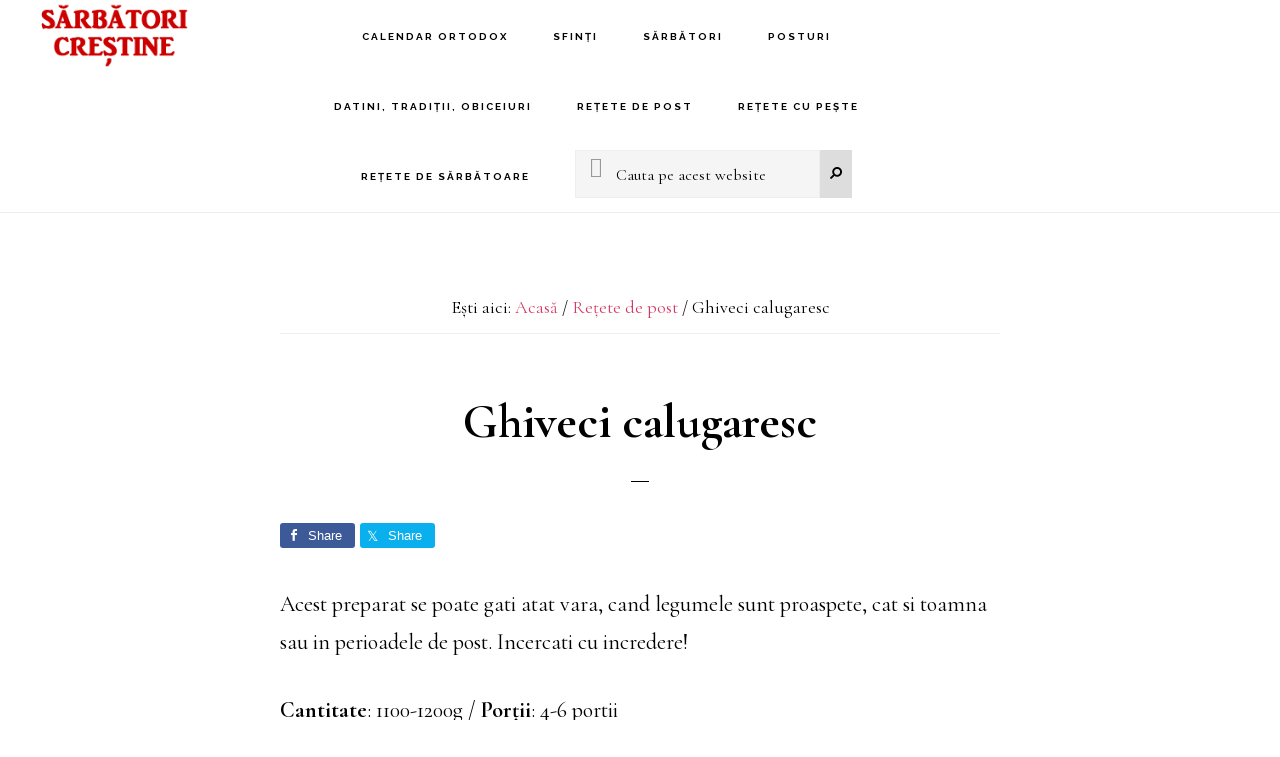

--- FILE ---
content_type: text/html; charset=UTF-8
request_url: https://sarbatoricrestine.ro/retete-de-post/ghiveci-calugaresc/
body_size: 10339
content:
<!DOCTYPE html>
<html dir="ltr" lang="ro-RO" prefix="og: https://ogp.me/ns#">
<head >
<meta charset="UTF-8" />
<meta name="viewport" content="width=device-width, initial-scale=1" />
<title>Ghiveci calugaresc | Rețete de post | Sărbători Creștine 2025</title>
	<style>img:is([sizes="auto" i], [sizes^="auto," i]) { contain-intrinsic-size: 3000px 1500px }</style>
	
		<!-- All in One SEO 4.7.8 - aioseo.com -->
	<meta name="robots" content="max-image-preview:large" />
	<meta name="author" content="sarbatori"/>
	<link rel="canonical" href="https://sarbatoricrestine.ro/retete-de-post/ghiveci-calugaresc/" />
	<meta name="generator" content="All in One SEO (AIOSEO) 4.7.8" />
		<meta property="og:locale" content="ro_RO" />
		<meta property="og:site_name" content="Sărbători Creștine 2025" />
		<meta property="og:type" content="activity" />
		<meta property="og:title" content="Ghiveci calugaresc | Rețete de post | Sărbători Creștine 2025" />
		<meta property="og:url" content="https://sarbatoricrestine.ro/retete-de-post/ghiveci-calugaresc/" />
		<meta property="og:image" content="https://sarbatoricrestine.ro/wp-content/uploads/2020/05/logo-fb-default.jpg" />
		<meta property="og:image:secure_url" content="https://sarbatoricrestine.ro/wp-content/uploads/2020/05/logo-fb-default.jpg" />
		<meta property="og:image:width" content="400" />
		<meta property="og:image:height" content="400" />
		<meta name="twitter:card" content="summary" />
		<meta name="twitter:title" content="Ghiveci calugaresc | Rețete de post | Sărbători Creștine 2025" />
		<meta name="twitter:image" content="https://sarbatoricrestine.ro/wp-content/uploads/2020/05/logo-fb-default.jpg" />
		<script type="application/ld+json" class="aioseo-schema">
			{"@context":"https:\/\/schema.org","@graph":[{"@type":"Article","@id":"https:\/\/sarbatoricrestine.ro\/retete-de-post\/ghiveci-calugaresc\/#article","name":"Ghiveci calugaresc | Re\u021bete de post | S\u0103rb\u0103tori Cre\u0219tine 2025","headline":"Ghiveci calugaresc","author":{"@id":"https:\/\/sarbatoricrestine.ro\/author\/sarbatori\/#author"},"publisher":{"@id":"https:\/\/sarbatoricrestine.ro\/#organization"},"datePublished":"2019-11-11T20:33:59+02:00","dateModified":"2019-11-11T19:10:02+02:00","inLanguage":"ro-RO","mainEntityOfPage":{"@id":"https:\/\/sarbatoricrestine.ro\/retete-de-post\/ghiveci-calugaresc\/#webpage"},"isPartOf":{"@id":"https:\/\/sarbatoricrestine.ro\/retete-de-post\/ghiveci-calugaresc\/#webpage"},"articleSection":"Re\u021bete de post"},{"@type":"BreadcrumbList","@id":"https:\/\/sarbatoricrestine.ro\/retete-de-post\/ghiveci-calugaresc\/#breadcrumblist","itemListElement":[{"@type":"ListItem","@id":"https:\/\/sarbatoricrestine.ro\/#listItem","position":1,"name":"Prima pagin\u0103","item":"https:\/\/sarbatoricrestine.ro\/","nextItem":{"@type":"ListItem","@id":"https:\/\/sarbatoricrestine.ro\/sectiune\/retete-de-post\/#listItem","name":"Re\u021bete de post"}},{"@type":"ListItem","@id":"https:\/\/sarbatoricrestine.ro\/sectiune\/retete-de-post\/#listItem","position":2,"name":"Re\u021bete de post","item":"https:\/\/sarbatoricrestine.ro\/sectiune\/retete-de-post\/","nextItem":{"@type":"ListItem","@id":"https:\/\/sarbatoricrestine.ro\/retete-de-post\/ghiveci-calugaresc\/#listItem","name":"Ghiveci calugaresc"},"previousItem":{"@type":"ListItem","@id":"https:\/\/sarbatoricrestine.ro\/#listItem","name":"Prima pagin\u0103"}},{"@type":"ListItem","@id":"https:\/\/sarbatoricrestine.ro\/retete-de-post\/ghiveci-calugaresc\/#listItem","position":3,"name":"Ghiveci calugaresc","previousItem":{"@type":"ListItem","@id":"https:\/\/sarbatoricrestine.ro\/sectiune\/retete-de-post\/#listItem","name":"Re\u021bete de post"}}]},{"@type":"Organization","@id":"https:\/\/sarbatoricrestine.ro\/#organization","name":"S\u0103rb\u0103tori Cre\u0219tine 2025","description":"Calendar Ortodox 2025, S\u0103rb\u0103tori, Re\u021bete de post, Retete cu peste, Mancare de post, Sfin\u021bi, Zile libere, Randuieli bisericesti","url":"https:\/\/sarbatoricrestine.ro\/"},{"@type":"Person","@id":"https:\/\/sarbatoricrestine.ro\/author\/sarbatori\/#author","url":"https:\/\/sarbatoricrestine.ro\/author\/sarbatori\/","name":"sarbatori","image":{"@type":"ImageObject","@id":"https:\/\/sarbatoricrestine.ro\/retete-de-post\/ghiveci-calugaresc\/#authorImage","url":"https:\/\/secure.gravatar.com\/avatar\/f88272c691e0ac2694e7ee93b615f867?s=96&d=mm&r=g","width":96,"height":96,"caption":"sarbatori"}},{"@type":"WebPage","@id":"https:\/\/sarbatoricrestine.ro\/retete-de-post\/ghiveci-calugaresc\/#webpage","url":"https:\/\/sarbatoricrestine.ro\/retete-de-post\/ghiveci-calugaresc\/","name":"Ghiveci calugaresc | Re\u021bete de post | S\u0103rb\u0103tori Cre\u0219tine 2025","inLanguage":"ro-RO","isPartOf":{"@id":"https:\/\/sarbatoricrestine.ro\/#website"},"breadcrumb":{"@id":"https:\/\/sarbatoricrestine.ro\/retete-de-post\/ghiveci-calugaresc\/#breadcrumblist"},"author":{"@id":"https:\/\/sarbatoricrestine.ro\/author\/sarbatori\/#author"},"creator":{"@id":"https:\/\/sarbatoricrestine.ro\/author\/sarbatori\/#author"},"datePublished":"2019-11-11T20:33:59+02:00","dateModified":"2019-11-11T19:10:02+02:00"},{"@type":"WebSite","@id":"https:\/\/sarbatoricrestine.ro\/#website","url":"https:\/\/sarbatoricrestine.ro\/","name":"S\u0103rb\u0103tori Cre\u0219tine 2025","description":"Calendar Ortodox 2025, S\u0103rb\u0103tori, Re\u021bete de post, Retete cu peste, Mancare de post, Sfin\u021bi, Zile libere, Randuieli bisericesti","inLanguage":"ro-RO","publisher":{"@id":"https:\/\/sarbatoricrestine.ro\/#organization"}}]}
		</script>
		<!-- All in One SEO -->

<link rel='dns-prefetch' href='//fonts.googleapis.com' />
<link rel='dns-prefetch' href='//code.ionicframework.com' />
<link rel="alternate" type="application/rss+xml" title="Sărbători Creștine 2025 &raquo; Flux" href="https://sarbatoricrestine.ro/feed/" />
<link rel="alternate" type="application/rss+xml" title="Sărbători Creștine 2025 &raquo; Flux comentarii" href="https://sarbatoricrestine.ro/comments/feed/" />
<link rel="alternate" type="application/rss+xml" title="Flux comentarii Sărbători Creștine 2025 &raquo; Ghiveci calugaresc" href="https://sarbatoricrestine.ro/retete-de-post/ghiveci-calugaresc/feed/" />
<script>
window._wpemojiSettings = {"baseUrl":"https:\/\/s.w.org\/images\/core\/emoji\/15.0.3\/72x72\/","ext":".png","svgUrl":"https:\/\/s.w.org\/images\/core\/emoji\/15.0.3\/svg\/","svgExt":".svg","source":{"concatemoji":"https:\/\/sarbatoricrestine.ro\/wp-includes\/js\/wp-emoji-release.min.js?ver=6.7.4"}};
/*! This file is auto-generated */
!function(i,n){var o,s,e;function c(e){try{var t={supportTests:e,timestamp:(new Date).valueOf()};sessionStorage.setItem(o,JSON.stringify(t))}catch(e){}}function p(e,t,n){e.clearRect(0,0,e.canvas.width,e.canvas.height),e.fillText(t,0,0);var t=new Uint32Array(e.getImageData(0,0,e.canvas.width,e.canvas.height).data),r=(e.clearRect(0,0,e.canvas.width,e.canvas.height),e.fillText(n,0,0),new Uint32Array(e.getImageData(0,0,e.canvas.width,e.canvas.height).data));return t.every(function(e,t){return e===r[t]})}function u(e,t,n){switch(t){case"flag":return n(e,"\ud83c\udff3\ufe0f\u200d\u26a7\ufe0f","\ud83c\udff3\ufe0f\u200b\u26a7\ufe0f")?!1:!n(e,"\ud83c\uddfa\ud83c\uddf3","\ud83c\uddfa\u200b\ud83c\uddf3")&&!n(e,"\ud83c\udff4\udb40\udc67\udb40\udc62\udb40\udc65\udb40\udc6e\udb40\udc67\udb40\udc7f","\ud83c\udff4\u200b\udb40\udc67\u200b\udb40\udc62\u200b\udb40\udc65\u200b\udb40\udc6e\u200b\udb40\udc67\u200b\udb40\udc7f");case"emoji":return!n(e,"\ud83d\udc26\u200d\u2b1b","\ud83d\udc26\u200b\u2b1b")}return!1}function f(e,t,n){var r="undefined"!=typeof WorkerGlobalScope&&self instanceof WorkerGlobalScope?new OffscreenCanvas(300,150):i.createElement("canvas"),a=r.getContext("2d",{willReadFrequently:!0}),o=(a.textBaseline="top",a.font="600 32px Arial",{});return e.forEach(function(e){o[e]=t(a,e,n)}),o}function t(e){var t=i.createElement("script");t.src=e,t.defer=!0,i.head.appendChild(t)}"undefined"!=typeof Promise&&(o="wpEmojiSettingsSupports",s=["flag","emoji"],n.supports={everything:!0,everythingExceptFlag:!0},e=new Promise(function(e){i.addEventListener("DOMContentLoaded",e,{once:!0})}),new Promise(function(t){var n=function(){try{var e=JSON.parse(sessionStorage.getItem(o));if("object"==typeof e&&"number"==typeof e.timestamp&&(new Date).valueOf()<e.timestamp+604800&&"object"==typeof e.supportTests)return e.supportTests}catch(e){}return null}();if(!n){if("undefined"!=typeof Worker&&"undefined"!=typeof OffscreenCanvas&&"undefined"!=typeof URL&&URL.createObjectURL&&"undefined"!=typeof Blob)try{var e="postMessage("+f.toString()+"("+[JSON.stringify(s),u.toString(),p.toString()].join(",")+"));",r=new Blob([e],{type:"text/javascript"}),a=new Worker(URL.createObjectURL(r),{name:"wpTestEmojiSupports"});return void(a.onmessage=function(e){c(n=e.data),a.terminate(),t(n)})}catch(e){}c(n=f(s,u,p))}t(n)}).then(function(e){for(var t in e)n.supports[t]=e[t],n.supports.everything=n.supports.everything&&n.supports[t],"flag"!==t&&(n.supports.everythingExceptFlag=n.supports.everythingExceptFlag&&n.supports[t]);n.supports.everythingExceptFlag=n.supports.everythingExceptFlag&&!n.supports.flag,n.DOMReady=!1,n.readyCallback=function(){n.DOMReady=!0}}).then(function(){return e}).then(function(){var e;n.supports.everything||(n.readyCallback(),(e=n.source||{}).concatemoji?t(e.concatemoji):e.wpemoji&&e.twemoji&&(t(e.twemoji),t(e.wpemoji)))}))}((window,document),window._wpemojiSettings);
</script>
<link rel='stylesheet' id='genesis-simple-share-plugin-css-css' href='https://sarbatoricrestine.ro/wp-content/plugins/genesis-simple-share/assets/css/share.min.css?ver=0.1.0' media='all' />
<link rel='stylesheet' id='genesis-simple-share-genericons-css-css' href='https://sarbatoricrestine.ro/wp-content/plugins/genesis-simple-share/assets/css/genericons.min.css?ver=0.1.0' media='all' />
<link rel='stylesheet' id='infinity-pro-css' href='https://sarbatoricrestine.ro/wp-content/themes/infinity-pro/style.css?ver=1.3.1' media='all' />
<style id='infinity-pro-inline-css'>
.has-accent-color {
	color: #d43c67 !important;
}

.has-accent-background-color {
	background-color: #d43c67 !important;
}

.content .wp-block-button .wp-block-button__link:focus,
.content .wp-block-button .wp-block-button__link:hover {
	background-color: #d43c67 !important;
	color: #fff;
}

.content .wp-block-button.is-style-outline .wp-block-button__link:focus,
.content .wp-block-button.is-style-outline .wp-block-button__link:hover {
	border-color: #d43c67 !important;
	color: #d43c67 !important;
}


.entry-content .wp-block-pullquote.is-style-solid-color {
	background-color: #d43c67;
}

</style>
<style id='wp-emoji-styles-inline-css'>

	img.wp-smiley, img.emoji {
		display: inline !important;
		border: none !important;
		box-shadow: none !important;
		height: 1em !important;
		width: 1em !important;
		margin: 0 0.07em !important;
		vertical-align: -0.1em !important;
		background: none !important;
		padding: 0 !important;
	}
</style>
<link rel='stylesheet' id='wp-block-library-css' href='https://sarbatoricrestine.ro/wp-includes/css/dist/block-library/style.min.css?ver=6.7.4' media='all' />
<style id='classic-theme-styles-inline-css'>
/*! This file is auto-generated */
.wp-block-button__link{color:#fff;background-color:#32373c;border-radius:9999px;box-shadow:none;text-decoration:none;padding:calc(.667em + 2px) calc(1.333em + 2px);font-size:1.125em}.wp-block-file__button{background:#32373c;color:#fff;text-decoration:none}
</style>
<style id='global-styles-inline-css'>
:root{--wp--preset--aspect-ratio--square: 1;--wp--preset--aspect-ratio--4-3: 4/3;--wp--preset--aspect-ratio--3-4: 3/4;--wp--preset--aspect-ratio--3-2: 3/2;--wp--preset--aspect-ratio--2-3: 2/3;--wp--preset--aspect-ratio--16-9: 16/9;--wp--preset--aspect-ratio--9-16: 9/16;--wp--preset--color--black: #000000;--wp--preset--color--cyan-bluish-gray: #abb8c3;--wp--preset--color--white: #ffffff;--wp--preset--color--pale-pink: #f78da7;--wp--preset--color--vivid-red: #cf2e2e;--wp--preset--color--luminous-vivid-orange: #ff6900;--wp--preset--color--luminous-vivid-amber: #fcb900;--wp--preset--color--light-green-cyan: #7bdcb5;--wp--preset--color--vivid-green-cyan: #00d084;--wp--preset--color--pale-cyan-blue: #8ed1fc;--wp--preset--color--vivid-cyan-blue: #0693e3;--wp--preset--color--vivid-purple: #9b51e0;--wp--preset--color--accent: #d43c67;--wp--preset--color--strong-red: #0000ff;--wp--preset--gradient--vivid-cyan-blue-to-vivid-purple: linear-gradient(135deg,rgba(6,147,227,1) 0%,rgb(155,81,224) 100%);--wp--preset--gradient--light-green-cyan-to-vivid-green-cyan: linear-gradient(135deg,rgb(122,220,180) 0%,rgb(0,208,130) 100%);--wp--preset--gradient--luminous-vivid-amber-to-luminous-vivid-orange: linear-gradient(135deg,rgba(252,185,0,1) 0%,rgba(255,105,0,1) 100%);--wp--preset--gradient--luminous-vivid-orange-to-vivid-red: linear-gradient(135deg,rgba(255,105,0,1) 0%,rgb(207,46,46) 100%);--wp--preset--gradient--very-light-gray-to-cyan-bluish-gray: linear-gradient(135deg,rgb(238,238,238) 0%,rgb(169,184,195) 100%);--wp--preset--gradient--cool-to-warm-spectrum: linear-gradient(135deg,rgb(74,234,220) 0%,rgb(151,120,209) 20%,rgb(207,42,186) 40%,rgb(238,44,130) 60%,rgb(251,105,98) 80%,rgb(254,248,76) 100%);--wp--preset--gradient--blush-light-purple: linear-gradient(135deg,rgb(255,206,236) 0%,rgb(152,150,240) 100%);--wp--preset--gradient--blush-bordeaux: linear-gradient(135deg,rgb(254,205,165) 0%,rgb(254,45,45) 50%,rgb(107,0,62) 100%);--wp--preset--gradient--luminous-dusk: linear-gradient(135deg,rgb(255,203,112) 0%,rgb(199,81,192) 50%,rgb(65,88,208) 100%);--wp--preset--gradient--pale-ocean: linear-gradient(135deg,rgb(255,245,203) 0%,rgb(182,227,212) 50%,rgb(51,167,181) 100%);--wp--preset--gradient--electric-grass: linear-gradient(135deg,rgb(202,248,128) 0%,rgb(113,206,126) 100%);--wp--preset--gradient--midnight: linear-gradient(135deg,rgb(2,3,129) 0%,rgb(40,116,252) 100%);--wp--preset--font-size--small: 18px;--wp--preset--font-size--medium: 20px;--wp--preset--font-size--large: 26px;--wp--preset--font-size--x-large: 42px;--wp--preset--font-size--normal: 22px;--wp--preset--font-size--larger: 30px;--wp--preset--spacing--20: 0.44rem;--wp--preset--spacing--30: 0.67rem;--wp--preset--spacing--40: 1rem;--wp--preset--spacing--50: 1.5rem;--wp--preset--spacing--60: 2.25rem;--wp--preset--spacing--70: 3.38rem;--wp--preset--spacing--80: 5.06rem;--wp--preset--shadow--natural: 6px 6px 9px rgba(0, 0, 0, 0.2);--wp--preset--shadow--deep: 12px 12px 50px rgba(0, 0, 0, 0.4);--wp--preset--shadow--sharp: 6px 6px 0px rgba(0, 0, 0, 0.2);--wp--preset--shadow--outlined: 6px 6px 0px -3px rgba(255, 255, 255, 1), 6px 6px rgba(0, 0, 0, 1);--wp--preset--shadow--crisp: 6px 6px 0px rgba(0, 0, 0, 1);}:where(.is-layout-flex){gap: 0.5em;}:where(.is-layout-grid){gap: 0.5em;}body .is-layout-flex{display: flex;}.is-layout-flex{flex-wrap: wrap;align-items: center;}.is-layout-flex > :is(*, div){margin: 0;}body .is-layout-grid{display: grid;}.is-layout-grid > :is(*, div){margin: 0;}:where(.wp-block-columns.is-layout-flex){gap: 2em;}:where(.wp-block-columns.is-layout-grid){gap: 2em;}:where(.wp-block-post-template.is-layout-flex){gap: 1.25em;}:where(.wp-block-post-template.is-layout-grid){gap: 1.25em;}.has-black-color{color: var(--wp--preset--color--black) !important;}.has-cyan-bluish-gray-color{color: var(--wp--preset--color--cyan-bluish-gray) !important;}.has-white-color{color: var(--wp--preset--color--white) !important;}.has-pale-pink-color{color: var(--wp--preset--color--pale-pink) !important;}.has-vivid-red-color{color: var(--wp--preset--color--vivid-red) !important;}.has-luminous-vivid-orange-color{color: var(--wp--preset--color--luminous-vivid-orange) !important;}.has-luminous-vivid-amber-color{color: var(--wp--preset--color--luminous-vivid-amber) !important;}.has-light-green-cyan-color{color: var(--wp--preset--color--light-green-cyan) !important;}.has-vivid-green-cyan-color{color: var(--wp--preset--color--vivid-green-cyan) !important;}.has-pale-cyan-blue-color{color: var(--wp--preset--color--pale-cyan-blue) !important;}.has-vivid-cyan-blue-color{color: var(--wp--preset--color--vivid-cyan-blue) !important;}.has-vivid-purple-color{color: var(--wp--preset--color--vivid-purple) !important;}.has-black-background-color{background-color: var(--wp--preset--color--black) !important;}.has-cyan-bluish-gray-background-color{background-color: var(--wp--preset--color--cyan-bluish-gray) !important;}.has-white-background-color{background-color: var(--wp--preset--color--white) !important;}.has-pale-pink-background-color{background-color: var(--wp--preset--color--pale-pink) !important;}.has-vivid-red-background-color{background-color: var(--wp--preset--color--vivid-red) !important;}.has-luminous-vivid-orange-background-color{background-color: var(--wp--preset--color--luminous-vivid-orange) !important;}.has-luminous-vivid-amber-background-color{background-color: var(--wp--preset--color--luminous-vivid-amber) !important;}.has-light-green-cyan-background-color{background-color: var(--wp--preset--color--light-green-cyan) !important;}.has-vivid-green-cyan-background-color{background-color: var(--wp--preset--color--vivid-green-cyan) !important;}.has-pale-cyan-blue-background-color{background-color: var(--wp--preset--color--pale-cyan-blue) !important;}.has-vivid-cyan-blue-background-color{background-color: var(--wp--preset--color--vivid-cyan-blue) !important;}.has-vivid-purple-background-color{background-color: var(--wp--preset--color--vivid-purple) !important;}.has-black-border-color{border-color: var(--wp--preset--color--black) !important;}.has-cyan-bluish-gray-border-color{border-color: var(--wp--preset--color--cyan-bluish-gray) !important;}.has-white-border-color{border-color: var(--wp--preset--color--white) !important;}.has-pale-pink-border-color{border-color: var(--wp--preset--color--pale-pink) !important;}.has-vivid-red-border-color{border-color: var(--wp--preset--color--vivid-red) !important;}.has-luminous-vivid-orange-border-color{border-color: var(--wp--preset--color--luminous-vivid-orange) !important;}.has-luminous-vivid-amber-border-color{border-color: var(--wp--preset--color--luminous-vivid-amber) !important;}.has-light-green-cyan-border-color{border-color: var(--wp--preset--color--light-green-cyan) !important;}.has-vivid-green-cyan-border-color{border-color: var(--wp--preset--color--vivid-green-cyan) !important;}.has-pale-cyan-blue-border-color{border-color: var(--wp--preset--color--pale-cyan-blue) !important;}.has-vivid-cyan-blue-border-color{border-color: var(--wp--preset--color--vivid-cyan-blue) !important;}.has-vivid-purple-border-color{border-color: var(--wp--preset--color--vivid-purple) !important;}.has-vivid-cyan-blue-to-vivid-purple-gradient-background{background: var(--wp--preset--gradient--vivid-cyan-blue-to-vivid-purple) !important;}.has-light-green-cyan-to-vivid-green-cyan-gradient-background{background: var(--wp--preset--gradient--light-green-cyan-to-vivid-green-cyan) !important;}.has-luminous-vivid-amber-to-luminous-vivid-orange-gradient-background{background: var(--wp--preset--gradient--luminous-vivid-amber-to-luminous-vivid-orange) !important;}.has-luminous-vivid-orange-to-vivid-red-gradient-background{background: var(--wp--preset--gradient--luminous-vivid-orange-to-vivid-red) !important;}.has-very-light-gray-to-cyan-bluish-gray-gradient-background{background: var(--wp--preset--gradient--very-light-gray-to-cyan-bluish-gray) !important;}.has-cool-to-warm-spectrum-gradient-background{background: var(--wp--preset--gradient--cool-to-warm-spectrum) !important;}.has-blush-light-purple-gradient-background{background: var(--wp--preset--gradient--blush-light-purple) !important;}.has-blush-bordeaux-gradient-background{background: var(--wp--preset--gradient--blush-bordeaux) !important;}.has-luminous-dusk-gradient-background{background: var(--wp--preset--gradient--luminous-dusk) !important;}.has-pale-ocean-gradient-background{background: var(--wp--preset--gradient--pale-ocean) !important;}.has-electric-grass-gradient-background{background: var(--wp--preset--gradient--electric-grass) !important;}.has-midnight-gradient-background{background: var(--wp--preset--gradient--midnight) !important;}.has-small-font-size{font-size: var(--wp--preset--font-size--small) !important;}.has-medium-font-size{font-size: var(--wp--preset--font-size--medium) !important;}.has-large-font-size{font-size: var(--wp--preset--font-size--large) !important;}.has-x-large-font-size{font-size: var(--wp--preset--font-size--x-large) !important;}
:where(.wp-block-post-template.is-layout-flex){gap: 1.25em;}:where(.wp-block-post-template.is-layout-grid){gap: 1.25em;}
:where(.wp-block-columns.is-layout-flex){gap: 2em;}:where(.wp-block-columns.is-layout-grid){gap: 2em;}
:root :where(.wp-block-pullquote){font-size: 1.5em;line-height: 1.6;}
</style>
<link rel='stylesheet' id='infinity-fonts-css' href='//fonts.googleapis.com/css?family=Cormorant+Garamond%3A400%2C400i%2C700%7CRaleway%3A700&#038;ver=1.3.1' media='all' />
<link rel='stylesheet' id='infinity-ionicons-css' href='//code.ionicframework.com/ionicons/2.0.1/css/ionicons.min.css?ver=1.3.1' media='all' />
<link rel='stylesheet' id='infinity-pro-gutenberg-css' href='https://sarbatoricrestine.ro/wp-content/themes/infinity-pro/lib/gutenberg/front-end.css?ver=1.3.1' media='all' />
<link rel='stylesheet' id='newsletter-css' href='https://sarbatoricrestine.ro/wp-content/plugins/newsletter/style.css?ver=8.6.8' media='all' />
<link rel='stylesheet' id='yarpp-thumbnails-css' href='https://sarbatoricrestine.ro/wp-content/plugins/yet-another-related-posts-plugin/style/styles_thumbnails.css?ver=5.30.11' media='all' />
<style id='yarpp-thumbnails-inline-css'>
.yarpp-thumbnails-horizontal .yarpp-thumbnail {width: 130px;height: 170px;margin: 5px;margin-left: 0px;}.yarpp-thumbnail > img, .yarpp-thumbnail-default {width: 120px;height: 120px;margin: 5px;}.yarpp-thumbnails-horizontal .yarpp-thumbnail-title {margin: 7px;margin-top: 0px;width: 120px;}.yarpp-thumbnail-default > img {min-height: 120px;min-width: 120px;}
</style>
<script src="https://sarbatoricrestine.ro/wp-includes/js/jquery/jquery.min.js?ver=3.7.1" id="jquery-core-js"></script>
<script src="https://sarbatoricrestine.ro/wp-includes/js/jquery/jquery-migrate.min.js?ver=3.4.1" id="jquery-migrate-js"></script>
<script src="https://sarbatoricrestine.ro/wp-content/plugins/genesis-simple-share/assets/js/sharrre/jquery.sharrre.min.js?ver=0.1.0" id="genesis-simple-share-plugin-js-js"></script>
<script src="https://sarbatoricrestine.ro/wp-content/plugins/genesis-simple-share/assets/js/waypoints.min.js?ver=0.1.0" id="genesis-simple-share-waypoint-js-js"></script>
<link rel="https://api.w.org/" href="https://sarbatoricrestine.ro/wp-json/" /><link rel="alternate" title="JSON" type="application/json" href="https://sarbatoricrestine.ro/wp-json/wp/v2/posts/374" /><link rel="EditURI" type="application/rsd+xml" title="RSD" href="https://sarbatoricrestine.ro/xmlrpc.php?rsd" />
<meta name="generator" content="WordPress 6.7.4" />
<link rel='shortlink' href='https://sarbatoricrestine.ro/?p=374' />
<link rel="alternate" title="oEmbed (JSON)" type="application/json+oembed" href="https://sarbatoricrestine.ro/wp-json/oembed/1.0/embed?url=https%3A%2F%2Fsarbatoricrestine.ro%2Fretete-de-post%2Fghiveci-calugaresc%2F" />
<link rel="alternate" title="oEmbed (XML)" type="text/xml+oembed" href="https://sarbatoricrestine.ro/wp-json/oembed/1.0/embed?url=https%3A%2F%2Fsarbatoricrestine.ro%2Fretete-de-post%2Fghiveci-calugaresc%2F&#038;format=xml" />
<link rel="icon" href="https://sarbatoricrestine.ro/wp-content/themes/infinity-pro/images/favicon.ico" />
<link rel="pingback" href="https://sarbatoricrestine.ro/xmlrpc.php" />
<script data-ad-client="ca-pub-6999496412240119" async src="https://pagead2.googlesyndication.com/pagead/js/adsbygoogle.js"></script>
<!-- Google tag (gtag.js) -->
<script async src="https://www.googletagmanager.com/gtag/js?id=G-1G10GSVJ6V"></script>
<script>
  window.dataLayer = window.dataLayer || [];
  function gtag(){dataLayer.push(arguments);}
  gtag('js', new Date());

  gtag('config', 'G-1G10GSVJ6V');
</script><style type="text/css">.site-title a { background: url(https://sarbatoricrestine.ro/wp-content/uploads/2020/05/sarbatori-crestine-logo-site.png) no-repeat !important; }</style>
<style>.recentcomments a{display:inline !important;padding:0 !important;margin:0 !important;}</style></head>
<body data-rsssl=1 class="post-template-default single single-post postid-374 single-format-standard wp-embed-responsive custom-header header-image header-full-width full-width-content genesis-breadcrumbs-visible genesis-footer-widgets-hidden" itemscope itemtype="https://schema.org/WebPage"><div class="site-container"><ul class="genesis-skip-link"><li><a href="#genesis-content" class="screen-reader-shortcut"> Skip to main content</a></li></ul><header class="site-header" itemscope itemtype="https://schema.org/WPHeader"><div class="wrap"><div class="title-area"><p class="site-title" itemprop="headline"><a href="https://sarbatoricrestine.ro/">Sărbători Creștine 2025</a></p><p class="site-description" itemprop="description">Calendar Ortodox 2025, Sărbători, Rețete de post, Retete cu peste, Mancare de post, Sfinți, Zile libere, Randuieli bisericesti</p></div><nav class="nav-primary" aria-label="Main" itemscope itemtype="https://schema.org/SiteNavigationElement" id="genesis-nav-primary"><div class="wrap"><ul id="menu-main" class="menu genesis-nav-menu menu-primary js-superfish"><li id="menu-item-8523" class="menu-item menu-item-type-post_type menu-item-object-page menu-item-has-children menu-item-8523"><a href="https://sarbatoricrestine.ro/calendar-ortodox/" itemprop="url"><span itemprop="name">Calendar Ortodox</span></a>
<ul class="sub-menu">
	<li id="menu-item-9244" class="menu-item menu-item-type-post_type menu-item-object-page menu-item-9244"><a href="https://sarbatoricrestine.ro/calendar-ortodox/zile-de-post-si-posturi/" itemprop="url"><span itemprop="name">Zile de post și posturi</span></a></li>
	<li id="menu-item-8524" class="menu-item menu-item-type-post_type menu-item-object-page menu-item-8524"><a href="https://sarbatoricrestine.ro/calendar-ortodox/pascalia-cand-este-pastele/" itemprop="url"><span itemprop="name">Pascalia – când este Paștele ?</span></a></li>
	<li id="menu-item-9247" class="menu-item menu-item-type-post_type menu-item-object-page menu-item-9247"><a href="https://sarbatoricrestine.ro/calendar-ortodox/nu-se-fac-nunti/" itemprop="url"><span itemprop="name">Nu se fac nunți</span></a></li>
	<li id="menu-item-9250" class="menu-item menu-item-type-post_type menu-item-object-page menu-item-9250"><a href="https://sarbatoricrestine.ro/calendar-ortodox/zile-si-sarbatori-legale-in-care-nu-se-lucreaza/" itemprop="url"><span itemprop="name">Zile și sărbători legale în care nu se lucrează</span></a></li>
</ul>
</li>
<li id="menu-item-8487" class="menu-item menu-item-type-taxonomy menu-item-object-category menu-item-8487"><a href="https://sarbatoricrestine.ro/sectiune/sfinti/" itemprop="url"><span itemprop="name">Sfinți</span></a></li>
<li id="menu-item-9315" class="menu-item menu-item-type-taxonomy menu-item-object-category menu-item-9315"><a href="https://sarbatoricrestine.ro/sectiune/sarbatori/" itemprop="url"><span itemprop="name">Sărbători</span></a></li>
<li id="menu-item-9660" class="menu-item menu-item-type-taxonomy menu-item-object-category menu-item-has-children menu-item-9660"><a href="https://sarbatoricrestine.ro/sectiune/posturi/" itemprop="url"><span itemprop="name">Posturi</span></a>
<ul class="sub-menu">
	<li id="menu-item-9824" class="menu-item menu-item-type-post_type menu-item-object-page menu-item-9824"><a href="https://sarbatoricrestine.ro/calendar-ortodox/zile-de-post-si-posturi/" itemprop="url"><span itemprop="name">Zile de post și posturi</span></a></li>
</ul>
</li>
<li id="menu-item-9659" class="menu-item menu-item-type-taxonomy menu-item-object-category menu-item-9659"><a href="https://sarbatoricrestine.ro/sectiune/datini-traditii-si-obiceiuri/" itemprop="url"><span itemprop="name">Datini, tradiții, obiceiuri</span></a></li>
<li id="menu-item-8479" class="menu-item menu-item-type-taxonomy menu-item-object-category current-post-ancestor current-menu-parent current-post-parent menu-item-8479"><a href="https://sarbatoricrestine.ro/sectiune/retete-de-post/" itemprop="url"><span itemprop="name">Rețete de post</span></a></li>
<li id="menu-item-8630" class="menu-item menu-item-type-taxonomy menu-item-object-category menu-item-8630"><a href="https://sarbatoricrestine.ro/sectiune/retete-cu-peste/" itemprop="url"><span itemprop="name">Rețete cu pește</span></a></li>
<li id="menu-item-9644" class="menu-item menu-item-type-taxonomy menu-item-object-category menu-item-9644"><a href="https://sarbatoricrestine.ro/sectiune/retete-de-sarbatoare/" itemprop="url"><span itemprop="name">Rețete de sărbătoare</span></a></li>
<li class="menu-item"><form class="search-form" method="get" action="https://sarbatoricrestine.ro/" role="search" itemprop="potentialAction" itemscope itemtype="https://schema.org/SearchAction"><label class="search-form-label screen-reader-text" for="searchform-1">Cauta pe acest website</label><input class="search-form-input" type="search" name="s" id="searchform-1" placeholder="Cauta pe acest website" itemprop="query-input"><button type="submit" class="search-form-submit" aria-label="Search"><svg xmlns="http://www.w3.org/2000/svg" viewBox="0 0 512 512" class="search-icon"><path d="M505 442.7L405.3 343c-4.5-4.5-10.6-7-17-7H372c27.6-35.3 44-79.7 44-128C416 93.1 322.9 0 208 0S0 93.1 0 208s93.1 208 208 208c48.3 0 92.7-16.4 128-44v16.3c0 6.4 2.5 12.5 7 17l99.7 99.7c9.4 9.4 24.6 9.4 33.9 0l28.3-28.3c9.4-9.4 9.4-24.6.1-34zM208 336c-70.7 0-128-57.2-128-128 0-70.7 57.2-128 128-128 70.7 0 128 57.2 128 128 0 70.7-57.2 128-128 128z"></path></svg><span class="screen-reader-text">Căutare</span></button><meta content="https://sarbatoricrestine.ro/?s={s}" itemprop="target"></form></li></ul></div></nav></div></header><div class="site-inner"><div class="content-sidebar-wrap"><main class="content" id="genesis-content"><div class="breadcrumb" itemscope itemtype="https://schema.org/BreadcrumbList">Ești aici: <span class="breadcrumb-link-wrap" itemprop="itemListElement" itemscope itemtype="https://schema.org/ListItem"><a class="breadcrumb-link" href="https://sarbatoricrestine.ro/" itemprop="item"><span class="breadcrumb-link-text-wrap" itemprop="name">Acasă</span></a><meta itemprop="position" content="1"></span> <span aria-label="breadcrumb separator">/</span> <span class="breadcrumb-link-wrap" itemprop="itemListElement" itemscope itemtype="https://schema.org/ListItem"><a class="breadcrumb-link" href="https://sarbatoricrestine.ro/sectiune/retete-de-post/" itemprop="item"><span class="breadcrumb-link-text-wrap" itemprop="name">Rețete de post</span></a><meta itemprop="position" content="2"></span> <span aria-label="breadcrumb separator">/</span> Ghiveci calugaresc</div><article class="post-374 post type-post status-publish format-standard category-retete-de-post entry" aria-label="Ghiveci calugaresc" itemscope itemtype="https://schema.org/CreativeWork"><header class="entry-header"><h1 class="entry-title" itemprop="headline">Ghiveci calugaresc</h1>
</header><div class="entry-content" itemprop="text"><div class="share-before share-filled share-medium" id="share-before-374"><div class="facebook" id="facebook-before-374" data-url="https://sarbatoricrestine.ro/retete-de-post/ghiveci-calugaresc/" data-urlalt="https://sarbatoricrestine.ro/?p=374" data-text="Ghiveci calugaresc" data-title="Share" data-reader="Share on Facebook" data-count="%s shares on Facebook"></div><div class="twitter" id="twitter-before-374" data-url="https://sarbatoricrestine.ro/retete-de-post/ghiveci-calugaresc/" data-urlalt="https://sarbatoricrestine.ro/?p=374" data-text="Ghiveci calugaresc" data-title="Share" data-reader="Share this" data-count="%s Shares"></div></div>
			<script type='text/javascript'>
				jQuery(document).ready(function($) {
					$('#facebook-before-374').sharrre({
										  share: {
										    facebook: true
										  },
										  urlCurl: 'https://sarbatoricrestine.ro/wp-content/plugins/genesis-simple-share/assets/js/sharrre/sharrre.php',
										  enableHover: false,
										  enableTracking: true,
										  disableCount: true,
										  buttons: {  },
										  click: function(api, options){
										    api.simulateClick();
										    api.openPopup('facebook');
										  }
										});
$('#twitter-before-374').sharrre({
										  share: {
										    twitter: true
										  },
										  urlCurl: 'https://sarbatoricrestine.ro/wp-content/plugins/genesis-simple-share/assets/js/sharrre/sharrre.php',
										  enableHover: false,
										  enableTracking: true,
										  
										  buttons: {  },
										  click: function(api, options){
										    api.simulateClick();
										    api.openPopup('twitter');
										  }
										});

				});
		</script>
<p>Acest preparat se poate gati atat vara, cand legumele sunt proaspete, cat si toamna sau in perioadele de post. Incercati cu incredere!</p>



<p><strong>Cantitate</strong>: 1100-1200g / <strong>Porții</strong>: 4-6 portii<br><strong>Timp pregătire</strong>: 15 min / <strong>Timp total</strong>: 55 min</p>



<p><strong>Ingrediente</strong>:</p>



<ul class="wp-block-list"><li>3 cartofi</li><li>3 cepe</li><li>100 gr mazare</li><li>100 gr fasole verde</li><li>un morcov</li><li>un mar</li><li>2 castraveti murati</li><li>4-5 linguri de bulion</li><li>4 linguri de ulei</li><li>2-3 catei de usturoi</li><li>foi de dafin</li><li>o legatura de marar si una de patrunjel</li><li>sare si piper</li></ul>



<p><strong>Metoda de preparare</strong>:</p>



<p>Ceapa si morcovul, curatati si dati pe razatoare, se calesc in ulei incins.</p>



<p>Se adauga celelalte ingrediente taiate marunt sise fierb impreuna 30 de minute.  Se adauga bulionul, usturoiul taiat felii, foile de dafin, sarea si piperul si se dau la cuptor. </p>



<p>Dupa ce a scazut, se scoate din cuptor si se presara verdeata tocata marunt.</p>
<div class="share-after share-filled share-medium" id="share-after-374"><div class="facebook" id="facebook-after-374" data-url="https://sarbatoricrestine.ro/retete-de-post/ghiveci-calugaresc/" data-urlalt="https://sarbatoricrestine.ro/?p=374" data-text="Ghiveci calugaresc" data-title="Share" data-reader="Share on Facebook" data-count="%s shares on Facebook"></div><div class="twitter" id="twitter-after-374" data-url="https://sarbatoricrestine.ro/retete-de-post/ghiveci-calugaresc/" data-urlalt="https://sarbatoricrestine.ro/?p=374" data-text="Ghiveci calugaresc" data-title="Share" data-reader="Share this" data-count="%s Shares"></div></div>
			<script type='text/javascript'>
				jQuery(document).ready(function($) {
					$('#facebook-after-374').sharrre({
										  share: {
										    facebook: true
										  },
										  urlCurl: 'https://sarbatoricrestine.ro/wp-content/plugins/genesis-simple-share/assets/js/sharrre/sharrre.php',
										  enableHover: false,
										  enableTracking: true,
										  disableCount: true,
										  buttons: {  },
										  click: function(api, options){
										    api.simulateClick();
										    api.openPopup('facebook');
										  }
										});
$('#twitter-after-374').sharrre({
										  share: {
										    twitter: true
										  },
										  urlCurl: 'https://sarbatoricrestine.ro/wp-content/plugins/genesis-simple-share/assets/js/sharrre/sharrre.php',
										  enableHover: false,
										  enableTracking: true,
										  
										  buttons: {  },
										  click: function(api, options){
										    api.simulateClick();
										    api.openPopup('twitter');
										  }
										});

				});
		</script><div class='yarpp yarpp-related yarpp-related-website yarpp-template-thumbnails'>
<!-- YARPP Thumbnails -->
<h3>Alte articole interesante:</h3>
<div class="yarpp-thumbnails-horizontal">
<a class='yarpp-thumbnail' rel='norewrite' href='https://sarbatoricrestine.ro/retete-de-post/ghiveci-de-post/' title='Ghiveci de post'>
<span class="yarpp-thumbnail-default"><img src="https://sarbatoricrestine.ro/wp-content/plugins/yet-another-related-posts-plugin/images/default.png" alt="Default Thumbnail" data-pin-nopin="true" /></span><span class="yarpp-thumbnail-title">Ghiveci de post</span></a>
<a class='yarpp-thumbnail' rel='norewrite' href='https://sarbatoricrestine.ro/retete-de-post/ghiveci-catalan/' title='Ghiveci catalan'>
<span class="yarpp-thumbnail-default"><img src="https://sarbatoricrestine.ro/wp-content/plugins/yet-another-related-posts-plugin/images/default.png" alt="Default Thumbnail" data-pin-nopin="true" /></span><span class="yarpp-thumbnail-title">Ghiveci catalan</span></a>
<a class='yarpp-thumbnail' rel='norewrite' href='https://sarbatoricrestine.ro/retete-de-post/musaca-de-paste-cu-ciuperci-2/' title='Musaca de paste cu ciuperci'>
<span class="yarpp-thumbnail-default"><img src="https://sarbatoricrestine.ro/wp-content/plugins/yet-another-related-posts-plugin/images/default.png" alt="Default Thumbnail" data-pin-nopin="true" /></span><span class="yarpp-thumbnail-title">Musaca de paste cu ciuperci</span></a>
<a class='yarpp-thumbnail' rel='norewrite' href='https://sarbatoricrestine.ro/retete-de-post/ciorba-de-dovlecei/' title='Ciorbă de dovlecei'>
<span class="yarpp-thumbnail-default"><img src="https://sarbatoricrestine.ro/wp-content/plugins/yet-another-related-posts-plugin/images/default.png" alt="Default Thumbnail" data-pin-nopin="true" /></span><span class="yarpp-thumbnail-title">Ciorbă de dovlecei</span></a>
</div>
</div>
<!--<rdf:RDF xmlns:rdf="http://www.w3.org/1999/02/22-rdf-syntax-ns#"
			xmlns:dc="http://purl.org/dc/elements/1.1/"
			xmlns:trackback="http://madskills.com/public/xml/rss/module/trackback/">
		<rdf:Description rdf:about="https://sarbatoricrestine.ro/retete-de-post/ghiveci-calugaresc/"
    dc:identifier="https://sarbatoricrestine.ro/retete-de-post/ghiveci-calugaresc/"
    dc:title="Ghiveci calugaresc"
    trackback:ping="https://sarbatoricrestine.ro/retete-de-post/ghiveci-calugaresc/trackback/" />
</rdf:RDF>-->
</div><footer class="entry-footer"><p class="entry-meta"><span class="entry-categories">Din categoria: <a href="https://sarbatoricrestine.ro/sectiune/retete-de-post/" rel="category tag">Rețete de post</a></span> </p></footer></article><h2 class="screen-reader-text">Reader Interactions</h2>	<div id="respond" class="comment-respond">
		<h3 id="reply-title" class="comment-reply-title">Lasă un răspuns <small><a rel="nofollow" id="cancel-comment-reply-link" href="/retete-de-post/ghiveci-calugaresc/#respond" style="display:none;">Anulează răspunsul</a></small></h3><form action="https://sarbatoricrestine.ro/wp-comments-post.php" method="post" id="commentform" class="comment-form" novalidate><p class="comment-notes"><span id="email-notes">Adresa ta de email nu va fi publicată.</span> <span class="required-field-message">Câmpurile obligatorii sunt marcate cu <span class="required">*</span></span></p><p class="comment-form-comment"><label for="comment">Comentariu <span class="required">*</span></label> <textarea id="comment" name="comment" cols="45" rows="8" maxlength="65525" required></textarea></p><p class="comment-form-author"><label for="author">Nume <span class="required">*</span></label> <input id="author" name="author" type="text" value="" size="30" maxlength="245" autocomplete="name" required /></p>
<p class="comment-form-email"><label for="email">Email <span class="required">*</span></label> <input id="email" name="email" type="email" value="" size="30" maxlength="100" aria-describedby="email-notes" autocomplete="email" required /></p>
<p class="comment-form-url"><label for="url">Site web</label> <input id="url" name="url" type="url" value="" size="30" maxlength="200" autocomplete="url" /></p>
<p class="comment-form-cookies-consent"><input id="wp-comment-cookies-consent" name="wp-comment-cookies-consent" type="checkbox" value="yes" /> <label for="wp-comment-cookies-consent">Salvează-mi numele, emailul și site-ul web în acest navigator pentru data viitoare când o să comentez.</label></p>
<p class="form-submit"><input name="submit" type="submit" id="submit" class="submit" value="Publică comentariul" /> <input type='hidden' name='comment_post_ID' value='374' id='comment_post_ID' />
<input type='hidden' name='comment_parent' id='comment_parent' value='0' />
</p><p style="display: none;"><input type="hidden" id="akismet_comment_nonce" name="akismet_comment_nonce" value="20f8c28c3e" /></p><p style="display: none !important;" class="akismet-fields-container" data-prefix="ak_"><label>&#916;<textarea name="ak_hp_textarea" cols="45" rows="8" maxlength="100"></textarea></label><input type="hidden" id="ak_js_1" name="ak_js" value="172"/><script>document.getElementById( "ak_js_1" ).setAttribute( "value", ( new Date() ).getTime() );</script></p></form>	</div><!-- #respond -->
	</main></div></div><footer class="site-footer" itemscope itemtype="https://schema.org/WPFooter"><div class="wrap"><nav class="nav-secondary" aria-label="Secundar" itemscope itemtype="https://schema.org/SiteNavigationElement"><div class="wrap"><ul id="menu-main-1" class="menu genesis-nav-menu menu-secondary js-superfish"><li class="menu-item menu-item-type-post_type menu-item-object-page menu-item-8523"><a href="https://sarbatoricrestine.ro/calendar-ortodox/" itemprop="url"><span itemprop="name">Calendar Ortodox</span></a></li>
<li class="menu-item menu-item-type-taxonomy menu-item-object-category menu-item-8487"><a href="https://sarbatoricrestine.ro/sectiune/sfinti/" itemprop="url"><span itemprop="name">Sfinți</span></a></li>
<li class="menu-item menu-item-type-taxonomy menu-item-object-category menu-item-9315"><a href="https://sarbatoricrestine.ro/sectiune/sarbatori/" itemprop="url"><span itemprop="name">Sărbători</span></a></li>
<li class="menu-item menu-item-type-taxonomy menu-item-object-category menu-item-9660"><a href="https://sarbatoricrestine.ro/sectiune/posturi/" itemprop="url"><span itemprop="name">Posturi</span></a></li>
<li class="menu-item menu-item-type-taxonomy menu-item-object-category menu-item-9659"><a href="https://sarbatoricrestine.ro/sectiune/datini-traditii-si-obiceiuri/" itemprop="url"><span itemprop="name">Datini, tradiții, obiceiuri</span></a></li>
<li class="menu-item menu-item-type-taxonomy menu-item-object-category current-post-ancestor current-menu-parent current-post-parent menu-item-8479"><a href="https://sarbatoricrestine.ro/sectiune/retete-de-post/" itemprop="url"><span itemprop="name">Rețete de post</span></a></li>
<li class="menu-item menu-item-type-taxonomy menu-item-object-category menu-item-8630"><a href="https://sarbatoricrestine.ro/sectiune/retete-cu-peste/" itemprop="url"><span itemprop="name">Rețete cu pește</span></a></li>
<li class="menu-item menu-item-type-taxonomy menu-item-object-category menu-item-9644"><a href="https://sarbatoricrestine.ro/sectiune/retete-de-sarbatoare/" itemprop="url"><span itemprop="name">Rețete de sărbătoare</span></a></li>
</ul></div></nav><p>Copyright &#x000A9;&nbsp;2026 · SarbatoriCrestine.ro</p></div></footer></div><link rel='stylesheet' id='yarppRelatedCss-css' href='https://sarbatoricrestine.ro/wp-content/plugins/yet-another-related-posts-plugin/style/related.css?ver=5.30.11' media='all' />
<script src="https://sarbatoricrestine.ro/wp-includes/js/comment-reply.min.js?ver=6.7.4" id="comment-reply-js" async data-wp-strategy="async"></script>
<script src="https://sarbatoricrestine.ro/wp-includes/js/hoverIntent.min.js?ver=1.10.2" id="hoverIntent-js"></script>
<script src="https://sarbatoricrestine.ro/wp-content/themes/genesis/lib/js/menu/superfish.min.js?ver=1.7.10" id="superfish-js"></script>
<script src="https://sarbatoricrestine.ro/wp-content/themes/genesis/lib/js/menu/superfish.args.min.js?ver=3.5.0" id="superfish-args-js"></script>
<script src="https://sarbatoricrestine.ro/wp-content/themes/genesis/lib/js/skip-links.min.js?ver=3.5.0" id="skip-links-js"></script>
<script src="https://sarbatoricrestine.ro/wp-content/themes/infinity-pro/js/match-height.js?ver=0.5.2" id="infinity-match-height-js"></script>
<script src="https://sarbatoricrestine.ro/wp-content/themes/infinity-pro/js/global.js?ver=1.0.0" id="infinity-global-js"></script>
<script id="infinity-responsive-menu-js-extra">
var genesis_responsive_menu = {"mainMenu":"Menu","menuIconClass":"ionicons-before ion-ios-drag","subMenu":"Submenu","subMenuIconClass":"ionicons-before ion-chevron-down","menuClasses":{"others":[".nav-primary"]}};
</script>
<script src="https://sarbatoricrestine.ro/wp-content/themes/infinity-pro/js/responsive-menus.min.js?ver=1.3.1" id="infinity-responsive-menu-js"></script>
<script defer src="https://sarbatoricrestine.ro/wp-content/plugins/akismet/_inc/akismet-frontend.js?ver=1736503137" id="akismet-frontend-js"></script>
<script defer src="https://static.cloudflareinsights.com/beacon.min.js/vcd15cbe7772f49c399c6a5babf22c1241717689176015" integrity="sha512-ZpsOmlRQV6y907TI0dKBHq9Md29nnaEIPlkf84rnaERnq6zvWvPUqr2ft8M1aS28oN72PdrCzSjY4U6VaAw1EQ==" data-cf-beacon='{"version":"2024.11.0","token":"3bb143e28e5f440591cd29acf96cc1d8","r":1,"server_timing":{"name":{"cfCacheStatus":true,"cfEdge":true,"cfExtPri":true,"cfL4":true,"cfOrigin":true,"cfSpeedBrain":true},"location_startswith":null}}' crossorigin="anonymous"></script>
</body></html>


--- FILE ---
content_type: text/html; charset=utf-8
request_url: https://www.google.com/recaptcha/api2/aframe
body_size: 265
content:
<!DOCTYPE HTML><html><head><meta http-equiv="content-type" content="text/html; charset=UTF-8"></head><body><script nonce="90hL6cEOls1DD46lNV9Ltg">/** Anti-fraud and anti-abuse applications only. See google.com/recaptcha */ try{var clients={'sodar':'https://pagead2.googlesyndication.com/pagead/sodar?'};window.addEventListener("message",function(a){try{if(a.source===window.parent){var b=JSON.parse(a.data);var c=clients[b['id']];if(c){var d=document.createElement('img');d.src=c+b['params']+'&rc='+(localStorage.getItem("rc::a")?sessionStorage.getItem("rc::b"):"");window.document.body.appendChild(d);sessionStorage.setItem("rc::e",parseInt(sessionStorage.getItem("rc::e")||0)+1);localStorage.setItem("rc::h",'1769023326246');}}}catch(b){}});window.parent.postMessage("_grecaptcha_ready", "*");}catch(b){}</script></body></html>